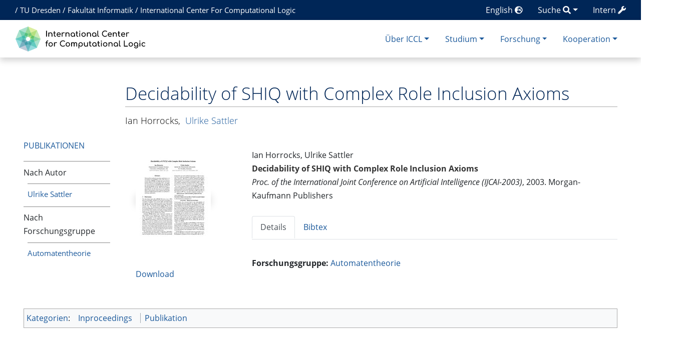

--- FILE ---
content_type: text/html; charset=UTF-8
request_url: https://iccl.inf.tu-dresden.de/web/LATPub256
body_size: 30601
content:
<!DOCTYPE html>
<html class="client-nojs" lang="de" dir="ltr">
<head>
<meta charset="UTF-8">
<title>Decidability of SHIQ with Complex Role Inclusion Axioms – International Center for Computational Logic</title>
<script>document.documentElement.className="client-js";RLCONF={"wgBreakFrames":false,"wgSeparatorTransformTable":[",\t.",".\t,"],"wgDigitTransformTable":["",""],"wgDefaultDateFormat":"dmy","wgMonthNames":["","Januar","Februar","März","April","Mai","Juni","Juli","August","September","Oktober","November","Dezember"],"wgRequestId":"e654bfb3c4eff05da1223e96","wgCanonicalNamespace":"","wgCanonicalSpecialPageName":false,"wgNamespaceNumber":0,"wgPageName":"LATPub256","wgTitle":"LATPub256","wgCurRevisionId":14424,"wgRevisionId":14424,"wgArticleId":4627,"wgIsArticle":true,"wgIsRedirect":false,"wgAction":"view","wgUserName":null,"wgUserGroups":["*"],"wgCategories":["Inproceedings","Publikation"],"wgPageViewLanguage":"de","wgPageContentLanguage":"de","wgPageContentModel":"wikitext","wgRelevantPageName":"LATPub256","wgRelevantArticleId":4627,"wgIsProbablyEditable":false,"wgRelevantPageIsProbablyEditable":false,"wgRestrictionEdit":[],"wgRestrictionMove":[],"wgPageFormsTargetName":null,"wgPageFormsAutocompleteValues":[],"wgPageFormsAutocompleteOnAllChars":false,"wgPageFormsFieldProperties":[],"wgPageFormsCargoFields":[],"wgPageFormsDependentFields":[],"wgPageFormsCalendarValues":[],"wgPageFormsCalendarParams":[],"wgPageFormsCalendarHTML":null,"wgPageFormsGridValues":[],"wgPageFormsGridParams":[],"wgPageFormsContLangYes":null,"wgPageFormsContLangNo":null,"wgPageFormsContLangMonths":[],"wgPageFormsHeightForMinimizingInstances":-1,"wgPageFormsDelayReload":false,"wgPageFormsShowOnSelect":[],"wgPageFormsScriptPath":"/w/extensions/PageForms","edgValues":[],"wgPageFormsEDSettings":null,"wgAmericanDates":false,"srfFilteredConfig":null,"egMapsScriptPath":"/w/extensions/Maps/","egMapsDebugJS":false,"egMapsAvailableServices":["leaflet","googlemaps3"],"egMapsLeafletLayersApiKeys":{"MapBox":"","MapQuestOpen":"","Thunderforest":"","GeoportailFrance":""}};
RLSTATE={"site.styles":"ready","user.styles":"ready","user":"ready","user.options":"loading","ext.pygments":"ready","skins.chameleon":"ready","zzz.ext.bootstrap.styles":"ready","ext.srf.styles":"ready"};RLPAGEMODULES=["ext.pygments.view","ext.smw.styles","smw.entityexaminer","site","mediawiki.page.ready","ext.bootstrap.scripts","ext.smw.purge"];</script>
<script>(RLQ=window.RLQ||[]).push(function(){mw.loader.impl(function(){return["user.options@12s5i",function($,jQuery,require,module){mw.user.tokens.set({"patrolToken":"+\\","watchToken":"+\\","csrfToken":"+\\"});
}];});});</script>
<link rel="stylesheet" href="/w/load.php?lang=de&amp;modules=ext.pygments%7Cext.srf.styles%7Cskins.chameleon%7Czzz.ext.bootstrap.styles&amp;only=styles&amp;skin=chameleon">
<script async="" src="/w/load.php?lang=de&amp;modules=startup&amp;only=scripts&amp;raw=1&amp;skin=chameleon"></script>
<style>#mw-indicator-mw-helplink {display:none;}</style><style>/* Hide elements in language en */.lang-en{display: none !important;}.only-logged-in{display: none;}</style>
<meta name="ResourceLoaderDynamicStyles" content="">
<link rel="stylesheet" href="/w/load.php?lang=de&amp;modules=site.styles&amp;only=styles&amp;skin=chameleon">
<meta name="generator" content="MediaWiki 1.43.1">
<meta name="robots" content="max-image-preview:standard">
<meta name="format-detection" content="telephone=no">
<meta name="description" content="Ian Horrocks,&amp;nbsp;Ulrike Sattler. Decidability of SHIQ with Complex Role Inclusion Axioms. Proc. of the International Joint Conference on Artificial Intelligence (IJCAI-2003), 2003.Morgan-Kaufmann Publishers">
<meta name="viewport" content="width=1120">
<meta name="viewport" content="width=device-width, initial-scale=1, shrink-to-fit=no">
<link rel="alternate" type="application/rdf+xml" title="LATPub256" href="/w/index.php?title=Spezial:RDF_exportieren/LATPub256&amp;xmlmime=rdf">
<link rel="search" type="application/opensearchdescription+xml" href="/w/rest.php/v1/search" title="International Center for Computational Logic (de)">
<link rel="EditURI" type="application/rsd+xml" href="//iccl.inf.tu-dresden.de/w/api.php?action=rsd">
<link rel="alternate" type="application/atom+xml" title="Atom-Feed für „International Center for Computational Logic“" href="/w/index.php?title=Spezial:Letzte_%C3%84nderungen&amp;feed=atom">
<!-- Begin Extension:CSS --><link rel="stylesheet" href="[data-uri]"><!-- End Extension:CSS -->
	<meta property="og:type" content="article">

	<meta property="og:site_name" content="International Center for Computational Logic">

	<meta property="og:title" content="Decidability of SHIQ with Complex Role Inclusion Axioms">

	<meta property="og:description" content="Ian Horrocks,&amp;nbsp;Ulrike Sattler. Decidability of SHIQ with Complex Role Inclusion Axioms. Proc. of the International Joint Conference on Artificial Intelligence (IJCAI-2003), 2003.Morgan-Kaufmann Publishers">

	<meta property="og:url" content="//iccl.inf.tu-dresden.de/web/LATPub256">

<!-- Helpers for finding favicons. Generated with http://realfavicongenerator.net. Inserted manually with a hook for BeforePageDisplay. -->
<link rel="apple-touch-icon" sizes="180x180" href="/apple-touch-icon.png?v=693Q03N3RA">
<link rel="icon" type="image/png" sizes="32x32" href="/favicon-32x32.png?v=693Q03N3RA">
<link rel="icon" type="image/png" sizes="16x16" href="/favicon-16x16.png?v=693Q03N3RA">
<link rel="manifest" href="/site.webmanifest?v=693Q03N3RA">
<link rel="mask-icon" href="/safari-pinned-tab.svg?v=693Q03N3RA" color="#5bbad5">
<link rel="shortcut icon" href="/favicon.ico?v=693Q03N3RA">
<meta name="msapplication-TileColor" content="#00aba9">
<meta name="theme-color" content="#ffffff">
<link rel="alternate" hreflang="en" href="//iccl.inf.tu-dresden.de/web/LATPub256/en" />

</head>
<body class="mediawiki ltr sitedir-ltr mw-hide-empty-elt ns-0 ns-subject page-LATPub256 rootpage-LATPub256 layout-layout skin-chameleon action-view">
	<div class="topbar">
		<div class="container">
			<div class="d-inline-block d-md-none" style="color: white; font-size: 95%; position: relative; top: 0px; left: 0px; " role="banner">
				<a href="http://tu-dresden.de/" title="TU Dresden" style="padding: 0px;">TU Dresden</a>
			</div>
			<div class="d-none d-md-inline-block d-lg-none" style="color: white; font-size: 95%; position: relative; top: 0px; left: 0px; " role="banner">
				/
				<a href="http://tu-dresden.de/" title="TU Dresden" style="padding: 0px;">TU Dresden</a>
				/
				<a href="http://www.inf.tu-dresden.de" title="Fakultät Informatik" style="padding: 0px;"><span class="lang-de">Informatik</span><span class="lang-en">Computer Science</span></a>
				/
				<a href="https://iccl.inf.tu-dresden.de" title="International Center For Computational Logic" style="padding: 0px;">ICCL</a>
			</div>
			<div class="d-none d-lg-inline-block" style="color: white; font-size: 95%; position: relative; top: 0px; left: 15px; " role="banner">
				/
				<a href="http://tu-dresden.de/" title="TU Dresden" style="padding: 0px;">TU Dresden</a>
				/
				<a href="http://www.inf.tu-dresden.de" title="Fakultät Informatik" style="padding: 0px;"><span class="lang-de">Fakultät Informatik</span><span class="lang-en">Faculty of Computer Science</span></a>
				/
				<a href="https://iccl.inf.tu-dresden.de" title="International Center For Computational Logic" style="padding: 0px;">International Center For Computational Logic</a>
			</div>
			
			<div class="dropdown pull-right only-logged-in">
			<a href="#" class="dropdown-toggle" data-toggle="dropdown">Account <span class="fas fa-user"></span></a>
			<!-- personal tools -->
			<div class="p-personal tud-blue dropdown-menu" id="p-personal" >
				<ul class="p-personal-tools" >
					<li id="pt-login" class="mw-list-item"><a href="/w/index.php?title=Spezial:Anmelden&amp;returnto=LATPub256" title="Sich anzumelden wird gerne gesehen, ist jedoch nicht zwingend erforderlich. [o]" accesskey="o" class="pt-login">Anmelden</a></li>
				</ul>
			</div>

			<div class="newtalk-notifier pull-right">
			</div>
		</div>
			<div class="dropdown pull-right only-logged-in">
			<a href="#" class="dropdown-toggle" data-toggle="dropdown">Edit tools <span class="fas fa-edit"></span></a>
			<!-- Content navigation -->
			<div class="tud-blue pagetools dropdown-menu p-contentnavigation" id="p-contentnavigation">
				<!-- namespaces -->
				<div id="p-namespaces" class="p-namespaces">
					<div class="tab-group">
						<div id="ca-talk" class="new mw-list-item"><a href="/w/index.php?title=Diskussion:LATPub256&amp;action=edit&amp;redlink=1" rel="discussion" class="new ca-talk" title="Diskussion zum Seiteninhalt (Seite nicht vorhanden) [t]" accesskey="t">Diskussion</a></div>
					</div>
				</div>
				<!-- views -->
				<div id="p-views" class="p-views">
					<div class="tab-group">
						<div id="ca-formedit" class="mw-list-item"><a href="/w/index.php?title=LATPub256&amp;action=formedit" title="Diese Seite mit einem Formular bearbeiten [&amp;]" accesskey="&amp;" class="ca-formedit">Formular anzeigen</a></div>
						<div id="ca-viewsource" class="mw-list-item"><a href="/w/index.php?title=LATPub256&amp;action=edit" title="Diese Seite ist geschützt. Ihr Quelltext kann dennoch angesehen und kopiert werden. [e]" accesskey="e" class="ca-viewsource">Quelltext anzeigen</a></div>
						<div id="ca-history" class="mw-list-item"><a href="/w/index.php?title=LATPub256&amp;action=history" title="Frühere Versionen dieser Seite listen [h]" accesskey="h" class="ca-history">Versionsgeschichte</a></div>
					</div>
				</div>
				<!-- actions -->
				<div id="p-actions" class="p-actions">
					<div class="tab-group">
						<div id="ca-purge" class="is-disabled mw-list-item"><a href="/w/index.php?title=LATPub256&amp;action=purge" class="is-disabled ca-purge">Neu laden</a></div>
					</div>
				</div>
			</div>
		</div>
			<div class="pull-right"><a href="https://iccl.inf.tu-dresden.de/web/Spezial:UserLogin" class="only-logged-out"><span class="d-none d-sm-inline">Intern</span> <span class="fas fa-wrench"></span></a>
			</div>
			<div class="dropdown pull-right">
			<a href="#" class="dropdown-toggle" data-toggle="dropdown"><span class="lang-de d-none d-sm-inline">Suche</span><span class="lang-en d-none d-sm-inline">Search</span> <span class="fas fa-search"></span></a>
			<!-- search form -->
			<div  id="p-search" class="p-search dropdown-menu" role="search"  >
				<form  id="searchform" class="mw-search" action="/w/index.php" >
					<input type="hidden" name="title" value=" Spezial:Suche" />
					<div class="input-group">
						<input type="search" name="search" placeholder="International Center for Computational Logic durchsuchen" aria-label="International Center for Computational Logic durchsuchen" autocapitalize="sentences" title="International Center for Computational Logic durchsuchen [f]" accesskey="f" id="searchInput" class="form-control">
						<div class="input-group-append">
							<button value="Seite" id="searchGoButton" name="go" type="submit" class="go-btn searchGoButton" aria-label="Gehe zu Seite" title="Gehe direkt zu der Seite mit genau diesem Namen, falls sie vorhanden ist."></button>
							<button value="Suchen" id="mw-searchButton" name="fulltext" type="submit" class="search-btn mw-searchButton" aria-label="Gehe zu Seite" title="Suche nach Seiten, die diesen Text enthalten"></button>
						</div>
					</div>
				</form>
			</div>
		</div>
			<div class="pull-right"><a href="//iccl.inf.tu-dresden.de/web/LATPub256/en">English <span class="fas fa-globe-europe"></span></a>
			</div>
		</div>
	</div>
	<!-- navigation bar -->
	<div class="navbar-institute" style="min-height: 70px"><div class="container"><nav class="navbar navbar-expand-md justify-content-between" role="navigation" id="mw-navigation">
		<!-- logo and main page link -->
		<div id="p-logo" class="navbar-brand p-logo" role="banner">
			<a href="/web/International_Center_for_Computational_Logic" title="Hauptseite"><img src="/w/skins/local/resources/iccl.svg" alt="International Center for Computational Logic"></a>
		</div>
		<!-- Collapse button -->
		<button type="button" class="navbar-toggler" data-toggle="collapse" data-target="#div" aria-controls="div" aria-expanded="false" aria-label="Toggle navigation">
	</button>
		<div class="collapse navbar-collapse tud-nav" id="div">
			<!-- Über ICCL -->
			<div class="nav-item dropdown p-Über-ICCL-dropdown">
				<a href="#" class="nav-link dropdown-toggle p-Über-ICCL-toggle" data-toggle="dropdown" data-boundary="viewport">Über ICCL</a>
				<div class="dropdown-menu p-Über-ICCL" id="p-Über-ICCL">
					<div id="n-News-&amp;-Termine" class="mw-list-item"><a href="/web/News" class="nav-link n-News-&amp;-Termine">News &amp; Termine</a></div>
					<div id="n-Profil" class="mw-list-item"><a href="/web/Profil" class="nav-link n-Profil">Profil</a></div>
					<div id="n-Forschungsgruppen" class="mw-list-item"><a href="/web/Forschungsgruppen" class="nav-link n-Forschungsgruppen">Forschungsgruppen</a></div>
					<div id="n-Beschäftigte" class="mw-list-item"><a href="/web/Personen" class="nav-link n-Beschäftigte">Beschäftigte</a></div>
					<div id="n-Stellenangebote" class="mw-list-item"><a href="/web/Stellenangebote" class="nav-link n-Stellenangebote">Stellenangebote</a></div>
					<div id="n-Lage-und-Kontakt" class="mw-list-item"><a href="/web/Kontakt" class="nav-link n-Lage-und-Kontakt">Lage und Kontakt</a></div>
				</div>
			</div>
			<!-- Studium -->
			<div class="nav-item dropdown p-Studium-dropdown">
				<a href="#" class="nav-link dropdown-toggle p-Studium-toggle" data-toggle="dropdown" data-boundary="viewport">Studium</a>
				<div class="dropdown-menu p-Studium" id="p-Studium">
					<div id="n-Lehrveranstaltungen" class="mw-list-item"><a href="/web/Lehrveranstaltungen" class="nav-link n-Lehrveranstaltungen">Lehrveranstaltungen</a></div>
					<div id="n-Studienarbeiten" class="mw-list-item"><a href="/web/Studienarbeiten" class="nav-link n-Studienarbeiten">Studienarbeiten</a></div>
					<div id="n-Europäischer-Master" class="mw-list-item"><a href="/web/EMCL" class="nav-link n-Europäischer-Master">Europäischer Master</a></div>
					<div id="n-Internationaler-Master" class="mw-list-item"><a href="/web/MCL" class="nav-link n-Internationaler-Master">Internationaler Master</a></div>
				</div>
			</div>
			<!-- Forschung -->
			<div class="nav-item dropdown p-Forschung-dropdown">
				<a href="#" class="nav-link dropdown-toggle p-Forschung-toggle" data-toggle="dropdown" data-boundary="viewport">Forschung</a>
				<div class="dropdown-menu p-Forschung" id="p-Forschung">
					<div id="n-Forschungsfelder" class="mw-list-item"><a href="/web/Forschungsfelder" class="nav-link n-Forschungsfelder">Forschungsfelder</a></div>
					<div id="n-Forschungsprojekte" class="mw-list-item"><a href="/web/Forschungsprojekte" class="nav-link n-Forschungsprojekte">Forschungsprojekte</a></div>
					<div id="n-Publikationen" class="mw-list-item"><a href="/web/Ver%C3%B6ffentlichungen" class="nav-link n-Publikationen">Publikationen</a></div>
				</div>
			</div>
			<!-- Kooperation -->
			<div class="nav-item dropdown p-Kooperation-dropdown">
				<a href="#" class="nav-link dropdown-toggle p-Kooperation-toggle" data-toggle="dropdown" data-boundary="viewport">Kooperation</a>
				<div class="dropdown-menu p-Kooperation" id="p-Kooperation">
					<div id="n-Angebote" class="mw-list-item"><a href="/web/Angebote" class="nav-link n-Angebote">Angebote</a></div>
					<div id="n-Partner" class="mw-list-item"><a href="/web/Partner" class="nav-link n-Partner">Partner</a></div>
				</div>
			</div>

		</div>
	</nav></div></div>

	<div class="container">
		<div class="row">
			<div class="col">
				<!-- start the content area -->
				<div id="content" class="mw-body content"><a id="top" class="top"></a>
					<div id="mw-indicators" class="mw-indicators">
						<div id="mw-indicator-smw-entity-examiner" class="mw-indicator mw-indicator-smw-entity-examiner"><div class="smw-entity-examiner smw-indicator-vertical-bar-loader" data-subject="LATPub256#0##" data-dir="ltr" data-uselang="" title="Eine Datenprüfung wird im Hintergrund ausgeführt."></div></div>
					</div>
						<div class="contentHeader">
						<!-- title of the page -->
						<h1 id="firstHeading" class="firstHeading">Decidability of SHIQ with Complex Role Inclusion Axioms</h1>
						<!-- tagline; usually goes something like "From WikiName" primary purpose of this seems to be for printing to identify the source of the content -->
						<div id="siteSub" class="siteSub">Aus International Center for Computational Logic</div>
						<!-- subtitle line; used for various things like the subpage hierarchy -->
						<div id="contentSub" class="small contentSub"><div id="mw-content-subtitle"></div></div><div id="jump-to-nav" class="mw-jump jump-to-nav">Wechseln zu:<a href="#mw-navigation">Navigation</a>, <a href="#p-search">Suche</a></div>
					</div>
					<div id="bodyContent" class="bodyContent">
						<!-- body text -->

						<div id="mw-content-text" class="mw-body-content"><div class="mw-content-ltr mw-parser-output" lang="de" dir="ltr"><p><span class="Z3988" title="ctx_ver=Z39.88-2004&amp;rft_val_fmt=info%3Aofi%2Ffmt%3Akev%3Amtx%3Abook&amp;rft.atitle=%09Decidability+of+SHIQ+with+Complex+Role+Inclusion+Axioms&amp;rft.date=2003&amp;rft.btitle=Proc.+of+the+International+Joint+Conference+on+Artificial+Intelligence+%28IJCAI-2003%29&amp;rft.pub=Morgan-Kaufmann+Publishers&amp;rft.aulast=Horrocks&amp;rft.aufirst=Ian&amp;rft.genre=article&amp;"> 
</span>
</p>
<div class="row row-offcanvas row-offcanvas-left"><div class="col-xs-6 col-sm-3 col-md-2 sidebar-offcanvas" id="sidebar" role="navigation"><br />
<p><br />
</p>
<div style="padding-top: 9ex; padding-bottom: 1ex;"><span style="text-transform: uppercase;"><span class="lang-de"><a href="/web/Ver%C3%B6ffentlichungen" class="mw-redirect" title="Veröffentlichungen">Publikationen</a></span><span class="lang-en"><a href="/web/Ver%C3%B6ffentlichungen/en" class="mw-redirect" title="Veröffentlichungen/en">Publications</a></span></span></div>
<ul class="nav-list">
<li><span class="lang-de">Nach Autor</span><span class="lang-en">By Author</span>
<div style="font-size: 95%;"><ul class="nav-list" style="padding-left: 1ex !important;">
<li><span class="lang-en"><a href="/web/Ulrike_Sattler/Publikationen/en" title="Ulrike Sattler/Publikationen/en">Ulrike Sattler</a></span><span class="lang-de"><a href="/web/Ulrike_Sattler/Publikationen" title="Ulrike Sattler/Publikationen">Ulrike Sattler</a></span></li>
</ul></div>
</li>
<li><span class="lang-de">Nach Forschungsgruppe</span><span class="lang-en">By Research Group</span>
<div style="font-size: 95%;"><ul class="nav-list" style="padding-left: 1ex !important;">
<li><span class="lang-de"><a href="/web/Automatentheorie/Publikationen" title="Automatentheorie/Publikationen">Automatentheorie</a></span><span class="lang-en"><a href="/web/Automatentheorie/Publikationen/en" title="Automatentheorie/Publikationen/en">Automata Theory</a></span></li>
</ul></div>
</li>
</ul></div><div class="col-xs-12 col-sm-9 col-md-10"><div class="leftside-menu-toggle-button-container"><div class="leftside-menu-toggle-button btn btn-primary btn-xs pull-left d-sm-none" data-toggle="offcanvas"><span class="sr-only">Toggle side column</span><span class="fas fa-exchange-alt"></span></div></div><div style="margin-bottom: 5ex;"><h1 class="firstHeading">Decidability of SHIQ with Complex Role Inclusion Axioms</h1>
<h5><span id="Ian_HorrocksIan_Horrocks.2C_Ulrike_SattlerUlrike_Sattler"></span><span class="mw-headline" id="Ian_HorrocksIan_Horrocks,_Ulrike_SattlerUlrike_Sattler"><span class="lang-de"><span class="broken-link-span">Ian Horrocks</span></span><span class="lang-en"><span class="broken-link-span">Ian Horrocks</span></span>, &#160;<span class="lang-de"><a href="/web/Ulrike_Sattler" title="Ulrike Sattler">Ulrike Sattler</a></span><span class="lang-en"><a href="/web/Ulrike_Sattler/en" title="Ulrike Sattler/en">Ulrike Sattler</a></span></span></h5>
</div><div class="row">
<div class="col-sm-4 col-md-3">
<div style="max-width: 230px;">
<div style="margin-left: auto; margin-right: auto; width: 180px;"><span class="shadow" typeof="mw:File/Frameless"><a href="//iccl.inf.tu-dresden.de/w/images/a/a1/HorrocksSattler-IJCAI03.pdf" title="Decidability of SHIQ with Complex Role Inclusion Axioms" rel="nofollow"><img alt="Decidability of SHIQ with Complex Role Inclusion Axioms" src="/w/images/thumb/a/a1/HorrocksSattler-IJCAI03.pdf/page1-150px-HorrocksSattler-IJCAI03.pdf.jpg" decoding="async" width="150" height="194" class="mw-file-element" srcset="/w/images/thumb/a/a1/HorrocksSattler-IJCAI03.pdf/page1-225px-HorrocksSattler-IJCAI03.pdf.jpg 1.5x, /w/images/thumb/a/a1/HorrocksSattler-IJCAI03.pdf/page1-300px-HorrocksSattler-IJCAI03.pdf.jpg 2x" /></a></span>
<p><br />
</p>
<ul class="plain-list" style="margin-top: 2ex;">
<li><a href="/w/images/a/a1/HorrocksSattler-IJCAI03.pdf" class="internal" title="HorrocksSattler-IJCAI03.pdf">Download</a></li>
</ul>
</div>
</div>
</div><div class="col-sm-8 col-md-9">Ian Horrocks,&#160;Ulrike Sattler<br /> <b><a class="mw-selflink selflink"><b>Decidability of SHIQ with Complex Role Inclusion Axioms</b></a></b> <br /><i>Proc. of the International Joint Conference on Artificial Intelligence (IJCAI-2003)</i>,&#160;2003.&#160;Morgan-Kaufmann Publishers<ul id="BEtabs1" class="nav nav-tabs plain-list be-nav-tabs">
	<li class="nav-item active"><a class="nav-link active" href="#BEtabid1-0" data-toggle="tab">Details </a></li>
	<li class="nav-item"><a class="nav-link" href="#BEtabid1-1" data-toggle="tab">Bibtex</a></li>
</ul>
<div id="BEtabs1Content" class="tab-content be-tab-content">
	<div class="tab-pane fade show active" id="BEtabid1-0"><div style="margin-top: 0ex;"><ul class="plain-list" style="margin-top: 2ex;"><li><span class="lang-de"><b>Forschungsgruppe:</b></span><span class="lang-en"><b>Research Group:</b></span> <span class="lang-de"><a href="/web/Automatentheorie" title="Automatentheorie">Automatentheorie</a></span><span class="lang-en"><a href="/web/Automatentheorie/en" title="Automatentheorie/en">Automata Theory</a></span></li><li class="mw-empty-elt"></li></ul>
</div></div>
	<div class="tab-pane fade" id="BEtabid1-1"><div style="font-size: 90%;"><div class="mw-highlight mw-highlight-lang-bibtex mw-content-ltr" dir="ltr"><pre><span></span><span class="nc">@inproceedings</span><span class="p">{</span><span class="w"> </span><span class="nl">HorrocksSattler-IJCAI2003</span><span class="p">,</span>
<span class="w">  </span><span class="na">author</span><span class="w"> </span><span class="p">=</span><span class="w"> </span><span class="s">{I. {Horrocks} and U. {Sattler}}</span><span class="p">,</span>
<span class="w">  </span><span class="na">booktitle</span><span class="w"> </span><span class="p">=</span><span class="w"> </span><span class="s">{Proc. of the International Joint Conference on Artificial Intelligence (IJCAI-2003)}</span><span class="p">,</span>
<span class="w">  </span><span class="na">publisher</span><span class="w"> </span><span class="p">=</span><span class="w"> </span><span class="s">{Morgan-Kaufmann Publishers}</span><span class="p">,</span>
<span class="w">  </span><span class="na">title</span><span class="w"> </span><span class="p">=</span><span class="w"> </span><span class="s">{Decidability of SHIQ with Complex Role Inclusion Axioms}</span><span class="p">,</span>
<span class="w">  </span><span class="na">year</span><span class="w"> </span><span class="p">=</span><span class="w"> </span><span class="s">{2003}</span><span class="p">,</span>
<span class="p">}</span>
</pre></div></div></div>
</div>
</div>
</div></div></div>
<!-- 
NewPP limit report
Cached time: 20260127210830
Cache expiry: 86400
Reduced expiry: false
Complications: [no‐toc]
[SMW] In‐text annotation parser time: 0.001 seconds
CPU time usage: 0.084 seconds
Real time usage: 0.107 seconds
Preprocessor visited node count: 1145/1000000
Post‐expand include size: 16622/4194304 bytes
Template argument size: 4053/4194304 bytes
Highest expansion depth: 11/100
Expensive parser function count: 1/100
Unstrip recursion depth: 0/20
Unstrip post‐expand size: 1673/5000000 bytes
-->
<!--
Transclusion expansion time report (%,ms,calls,template)
100.00%   94.437      1 -total
 45.90%   43.344      1 Vorlage:Publikation_Details
 43.15%   40.752      1 Vorlage:Publikation_Erster_Autor
 37.51%   35.419      1 Vorlage:Coins
 10.82%   10.218      1 Vorlage:Inproceedings
  5.27%    4.975      2 Vorlage:Publication_data
  4.80%    4.535      1 Vorlage:Main_heading
  3.63%    3.424      1 Vorlage:HideHeading1
  3.29%    3.106      1 Vorlage:LeftsidenavHeading
  1.98%    1.872      1 Vorlage:Coins-HTML
-->

<!-- Saved in parser cache with key infsys-infsys:pcache:idhash:4627-0!dateformat=default and timestamp 20260127210830 and revision id 14424. Rendering was triggered because: page-view
 -->
</div></div><div class="printfooter">
Abgerufen von „<a dir="ltr" href="https://iccl.inf.tu-dresden.de/w/index.php?title=LATPub256&amp;oldid=14424">https://iccl.inf.tu-dresden.de/w/index.php?title=LATPub256&amp;oldid=14424</a>“</div>

						<!-- end body text -->
						<!-- data blocks which should go somewhere after the body text, but not before the catlinks block-->
						
					</div>
					<!-- category links -->
					<div id="catlinks" class="catlinks" data-mw="interface"><div id="mw-normal-catlinks" class="mw-normal-catlinks"><a href="/web/Spezial:Kategorien" title="Spezial:Kategorien">Kategorien</a>: <ul><li><a href="/web/Kategorie:Inproceedings" title="Kategorie:Inproceedings">Inproceedings</a></li><li><a href="/web/Kategorie:Publikation" title="Kategorie:Publikation">Publikation</a></li></ul></div></div>
				</div>
			</div>
		</div>
		<div class="row">
			<div class="col">
				<!-- navigation bar -->
				<nav class="p-navbar collapsible small mb-2" role="navigation" id="mw-navigation-i9pzjhvlig">
					<div class="navbar-nav">
						<!-- toolbox -->
						<div id="t-whatlinkshere" class="nav-item mw-list-item"><a href="/web/Spezial:Linkliste/LATPub256" title="Liste aller Seiten, die hierher verlinken [j]" accesskey="j" class="nav-link t-whatlinkshere">Links auf diese Seite</a></div>
						<div id="t-recentchangeslinked" class="nav-item mw-list-item"><a href="/web/Spezial:%C3%84nderungen_an_verlinkten_Seiten/LATPub256" rel="nofollow" title="Letzte Änderungen an Seiten, die von hier verlinkt sind [k]" accesskey="k" class="nav-link t-recentchangeslinked">Änderungen an verlinkten Seiten</a></div>
						<div id="t-specialpages" class="nav-item mw-list-item"><a href="/web/Spezial:Spezialseiten" title="Liste aller Spezialseiten [q]" accesskey="q" class="nav-link t-specialpages">Spezialseiten</a></div>
						<div id="t-print" class="nav-item mw-list-item"><a href="javascript:print();" rel="alternate" title="Druckansicht dieser Seite [p]" accesskey="p" class="nav-link t-print">Druckversion</a></div>
						<div id="t-permalink" class="nav-item mw-list-item"><a href="/w/index.php?title=LATPub256&amp;oldid=14424" title="Dauerhafter Link zu dieser Seitenversion" class="nav-link t-permalink">Permanenter Link</a></div>
						<div id="t-info" class="nav-item mw-list-item"><a href="/w/index.php?title=LATPub256&amp;action=info" title="Weitere Informationen über diese Seite" class="nav-link t-info">Seiten­­informationen</a></div>
						<div id="t-smwbrowselink" class="nav-item mw-list-item"><a href="/web/Spezial:Durchsuchen/:LATPub256" rel="search" class="nav-link t-smwbrowselink">Attribute anzeigen</a></div>
					</div>
				</nav>
			</div>
		</div>
		<div class="row">
			<div class="col">
				<!-- footer links -->
				<div id="footer-info" class="footer-info">
					<!-- info -->
					<div> Diese Seite wurde zuletzt am 25. März 2015 um 14:34 Uhr bearbeitet.</div>
				</div>
			</div>
		</div>
		<div class="row">
			<div class="col">
				<!-- places -->
				<div id="footer-places" class="footer-places">
					<div><a href="/web/ICCL:Datenschutz">Datenschutz</a></div>
					<div><a href="/web/ICCL:%C3%9Cber_International_Center_for_Computational_Logic">Über International Center for Computational Logic</a></div>
					<div><a href="/web/ICCL:Impressum">Impressum</a></div>
					<div><a href="//iccl.inf.tu-dresden.de/web/ICCL:Barrierefreiheit">Barrierefreiheit</a></div>
				</div>
			</div>
			<div class="col">
				<!-- footer icons -->
				<div id="footer-icons" class="footer-icons">
					<!-- poweredby -->
					<div><a href="https://www.mediawiki.org/" class="cdx-button cdx-button--fake-button cdx-button--size-large cdx-button--fake-button--enabled"><img src="/w/resources/assets/poweredby_mediawiki.svg" alt="Powered by MediaWiki" width="88" height="31" loading="lazy"></a></div>
					<div><a href="https://www.semantic-mediawiki.org/wiki/Semantic_MediaWiki" class="cdx-button cdx-button--fake-button cdx-button--size-large cdx-button--fake-button--enabled"><img src="/w/extensions/SemanticMediaWiki/res/smw/assets/logo_footer.svg" alt="Powered by Semantic MediaWiki" class="smw-footer" width="88" height="31" loading="lazy"></a></div>
				</div>
			</div>
		</div>
	</div><script>(RLQ=window.RLQ||[]).push(function(){mw.config.set({"wgBackendResponseTime":179,"wgPageParseReport":{"smw":{"limitreport-intext-parsertime":0.001},"limitreport":{"cputime":"0.084","walltime":"0.107","ppvisitednodes":{"value":1145,"limit":1000000},"postexpandincludesize":{"value":16622,"limit":4194304},"templateargumentsize":{"value":4053,"limit":4194304},"expansiondepth":{"value":11,"limit":100},"expensivefunctioncount":{"value":1,"limit":100},"unstrip-depth":{"value":0,"limit":20},"unstrip-size":{"value":1673,"limit":5000000},"timingprofile":["100.00%   94.437      1 -total"," 45.90%   43.344      1 Vorlage:Publikation_Details"," 43.15%   40.752      1 Vorlage:Publikation_Erster_Autor"," 37.51%   35.419      1 Vorlage:Coins"," 10.82%   10.218      1 Vorlage:Inproceedings","  5.27%    4.975      2 Vorlage:Publication_data","  4.80%    4.535      1 Vorlage:Main_heading","  3.63%    3.424      1 Vorlage:HideHeading1","  3.29%    3.106      1 Vorlage:LeftsidenavHeading","  1.98%    1.872      1 Vorlage:Coins-HTML"]},"cachereport":{"timestamp":"20260127210830","ttl":86400,"transientcontent":false}}});});</script>
</body>
</html>